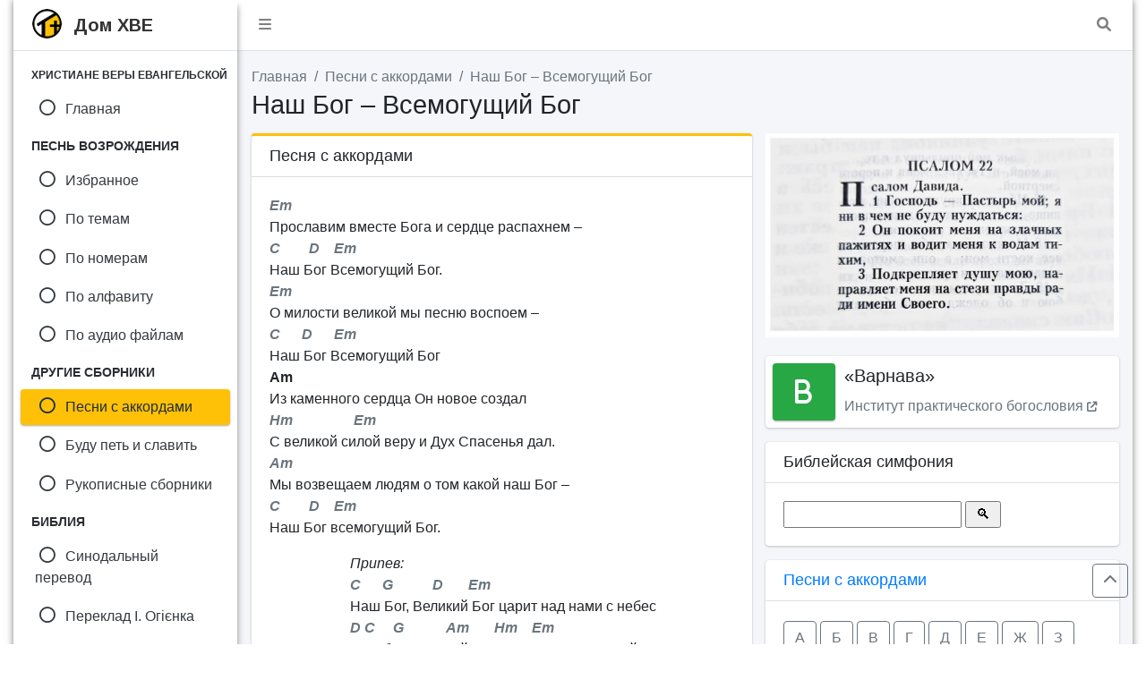

--- FILE ---
content_type: text/html; charset=UTF-8
request_url: https://domhve.com/chord-nash-bog-vsemogushhii-bog.html
body_size: 6662
content:
<!DOCTYPE html>
<html lang="ru">
  <head>
    <meta charset="utf-8">
	<title>Наш Бог – Всемогущий Бог | Христианские песни с аккордами</title>
	<!-- Description -->
    <meta name="description" content="Христианские песни с аккордами - Em Прославим вместе Бога и сердце распахнем – C D Em Наш Бог Всемогущий Бог. Em О милости великой мы песню воспоем – C D Em Наш Бог Всемогущий Бог Am Из каменного сердца Он новое создал Hm Em С великой силой веру и Дух Спасенья дал. Am Мы возвещаем людям о том какой наш"/>
	<!-- Canonical Link 
	<link rel="canonical" href="https://domhve.com/nash-bog-vsemogushhij-bog.html"> -->
	<!-- Viewport -->
	<meta name="viewport" content="width=device-width, initial-scale=1">
    <!-- Font Awesome -->
  	<link rel="stylesheet" href="https://domhve.com/plugins/fontawesome-free/css/all.min.css">
	<link rel="stylesheet" href="https://cdnjs.cloudflare.com/ajax/libs/font-awesome/6.1.1/css/all.min.css">
    <!-- Google Font -->
	<link href="https://fonts.googleapis.com/css2?family=Arimo:wght@700&display=swap" rel="stylesheet">
    <!-- Theme style -->
    <link rel="stylesheet" href="https://domhve.com/dist/css/adminlte.min.css">		
	<!-- OG Title 		
	<meta property="og:title" content="Будем петь мы песни славы | Песнь Возрождения 3300, No. 193 (текст песни) с комментариями" /> -->
	<!-- OG Image -->
	<meta property="og:image" content="https://domhve.com/img/pages/chord.jpg">
	<!-- OG URL
	<meta property="og:url" content="https://domhve.com/budem_pet_my_pesni_slavy.html" /> -->
	<!-- Robots -->
	<meta name="robots" content="index, follow">
	<!-- Icons -->
	<link rel="icon" type="image/x-icon" href="https://domhve.com/favicon.ico">
	<link rel="icon" type="image/png" sizes="16x16" href="https://domhve.com/favicon-16x16.png">		
	<link rel="icon" type="image/png" sizes="32x32" href="https://domhve.com/favicon-32x32.png">
	<link rel="icon" type="image/png" sizes="96x96" href="https://domhve.com/favicon-96x96.png">
	<link rel="apple-touch-icon" sizes="180x180" href="https://domhve.com/apple-touch-icon.png">
	<link rel="apple-touch-icon" sizes="57x57" href="https://domhve.com/apple-icon-57x57.png">
	<link rel="apple-touch-icon" sizes="60x60" href="https://domhve.com/apple-icon-60x60.png">
	<link rel="apple-touch-icon" sizes="72x72" href="https://domhve.com/apple-icon-72x72.png">
	<link rel="apple-touch-icon" sizes="76x76" href="https://domhve.com/apple-icon-76x76.png">
	<link rel="apple-touch-icon" sizes="100x100" href="https://domhve.com/apple-touch-icon-precomposed.png">
	<link rel="apple-touch-icon" sizes="114x114" href="https://domhve.com/apple-icon-114x114.png">
	<link rel="apple-touch-icon" sizes="120x120" href="https://domhve.com/apple-icon-120x120.png">
	<link rel="apple-touch-icon" sizes="144x144" href="https://domhve.com/apple-icon-144x144.png">
	<link rel="apple-touch-icon" sizes="152x152" href="https://domhve.com/apple-icon-152x152.png">
	<link rel="apple-touch-icon" sizes="180x180" href="https://domhve.com/apple-icon-180x180.png">
	<link rel="icon" type="image/png" sizes="192x192"  href="https://domhve.com/android-icon-192x192.png">
	<link rel="manifest" href="https://domhve.com/manifest.json">
	<meta name="msapplication-TileImage" content="https://domhve.com/ms-icon-144x144.png">
	<link rel="manifest" href="https://domhve.com/site.webmanifest">
	<link rel="mask-icon" href="https://domhve.com/safari-pinned-tab.svg" color="#5bbad5">
	<meta name="msapplication-TileColor" content="#da532c">
	<meta name="theme-color" content="#ffffff">
	
	<!-- ShareThis -->
	<script type='text/javascript' src='https://platform-api.sharethis.com/js/sharethis.js#property=644b05c64064950019a14269&product=sop' async='async'></script>
	<!-- End ShareThis -->
</head>
<body class="hold-transition sidebar-mini layout-boxed">
<!-- Site wrapper -->
<div class="wrapper">

  <!-- Navbar -->
  <nav class="main-header navbar navbar-expand navbar-white navbar-light">
    <!-- Left navbar links -->
    <ul class="navbar-nav">
      <li class="nav-item">
        <a class="nav-link" data-widget="pushmenu" href="#" role="button"><i class="fas fa-bars"></i></a>      
	  </li>
    </ul>

    <!-- Right navbar links -->
    <ul class="navbar-nav ml-auto">
	  <!-- Messages Dropdown Menu -->
      <li class="nav-item">
            <a href="#" class="nav-link" data-toggle="modal" data-target="#modal-lg" title="Поиск по сайту">
          <i class="fas fa-search"></i>		
		</a>	  
	  </li>
    </ul>
  </nav>
  <!-- /.navbar -->

  <!-- Main Sidebar Container -->
  <aside class="main-sidebar sidebar-light-warning elevation-4"><!-- I changed -->
    <!-- Brand Logo -->
    <a href="https://domhve.com/" class="brand-link">
      <img src="https://domhve.com/img/logo.png" alt="Дом Христиан Веры Евангельской" class="brand-image img-circle">
	  <span class="brand-text font-weight-light" style="font-family: 'Arimo', sans-serif; padding-left: 5px;">Дом ХВЕ</span>
    </a>

    <!-- Sidebar -->
    <div class="sidebar">
			  
      <!-- Sidebar Menu -->
      <nav class="mt-2">
        <ul class="nav nav-pills nav-sidebar flex-column" data-widget="treeview" role="menu" data-accordion="false">
		  <li class="nav-header"><small><b>ХРИСТИАНЕ ВЕРЫ ЕВАНГЕЛЬСКОЙ</b></small></li>
		  <!-- Nav Item -->
          <li class="nav-item">
            <a href="https://domhve.com/" class="nav-link">
              <i class="nav-icon far fa-circle"></i>
			  <p>Главная</p>
            </a>
          </li>		  
		  <!-- Line Break -->
		  <li class="nav-header"><b>ПЕСНЬ ВОЗРОЖДЕНИЯ</b></li>		  
		  <!-- Nav Item -->
          <li class="nav-item">
            <a href="https://domhve.com/selected.html" class="nav-link">
			  <i class="nav-icon far fa-circle"></i>
              <p>Избранное</p>
            </a>
          </li>		  
		  <!-- Line Break -->
		  <!-- Nav Item -->
          <li class="nav-item">
            <a href="https://domhve.com/a.html" class="nav-link">
			  <i class="nav-icon far fa-circle"></i>
              <p>По темам</p>
            </a>
          </li>		  
		  <!-- Line Break -->
		  <!-- Nav Item -->
          <li class="nav-item">
            <a href="https://domhve.com/0.html" class="nav-link">
			  <i class="nav-icon far fa-circle"></i>
              <p>По номерам</p>
            </a>
          </li>		  
		  <!-- Line Break -->
		  <!-- Nav Item -->
          <li class="nav-item">
            <a href="https://domhve.com/q.html" class="nav-link">
              <i class="nav-icon far fa-circle"></i>
			  <p>По алфавиту</p>
            </a>
          </li>		  
		  <!-- Line Break -->
		  <!-- Nav Item -->
          <li class="nav-item">
            <a href="https://domhve.com/audio-a.html" class="nav-link">
              <i class="nav-icon far fa-circle"></i>
			  <p>По аудио файлам</p>
            </a>
          </li>		  
		  <!-- Line Break -->
		   <li class="nav-header"><b>ДРУГИЕ СБОРНИКИ</b></li>
		  <!-- Nav Item -->
          <li class="nav-item">
            <a href="https://domhve.com/chord.html" class="nav-link active">
              <i class="nav-icon far fa-circle"></i>
			  <p>Песни с аккордами</p>
            </a>
          </li>		  
		  <!-- Line Break -->
		  <!-- Nav Item -->
          <li class="nav-item">
            <a href="https://domhve.com/budu-pet-i-slavit-01.html" class="nav-link">
              <i class="nav-icon far fa-circle"></i>
			  <p>Буду петь и славить</p>
            </a>
          </li>		  
		  <!-- Line Break -->
		  <!-- Nav Item -->
          <li class="nav-item">
            <a href="https://domhve.com/sbornik.html" class="nav-link">
              <i class="nav-icon far fa-circle"></i>
			  <p>Рукописные сборники</p>
            </a>
          </li>		  
		  <!-- Line Break -->
		  <li class="nav-header"><b>БИБЛИЯ</b></li>
		  <!-- Nav Item -->
          <li class="nav-item">
            <a href="https://domhve.com/bible.html" class="nav-link">
              <i class="nav-icon far fa-circle"></i>
			  <p>Синодальный перевод</p>
            </a>
          </li>		  
		  <!-- Line Break -->
		  <!-- Nav Item -->
          <li class="nav-item">
            <a href="https://domhve.com/bible/ukr.html" class="nav-link">
              <i class="nav-icon far fa-circle"></i>
			  <p>Переклад І. Огієнка</p>
            </a>
          </li>		  
		  <!-- Line Break -->
		  <!-- Nav Item -->
          <li class="nav-item">
            <a href="https://domhve.com/bible/symphony.html" class="nav-link">
              <i class="nav-icon far fa-circle"></i>
			  <p>Симфония</p>
            </a>
          </li>		  
		  <!-- Line Break -->
		  <!-- Nav Item -->
          <li class="nav-item">
            <a href="https://domhve.com/bible/l_index.html" class="nav-link">
              <i class="nav-icon far fa-circle"></i>
			  <p>Толковая Библия</p>
            </a>
          </li>		  
		  <!-- Line Break -->
		  <!-- Nav Item -->
          <li class="nav-item">
            <a href="https://domhve.com/thematic.html" class="nav-link">
              <i class="nav-icon far fa-circle"></i>
			  <p>Цитаты по темам</p>
            </a>
          </li>		  
		  <!-- Line Break -->		  
		  <!-- Nav Item -->
          <li class="nav-item">
            <a href="https://domhve.com/greek/index.html" class="nav-link">
              <i class="nav-icon far fa-circle"></i>
			  <p>Greek-Hebrew Lexicons</p>
            </a>
          </li>		  
		  <!-- Line Break -->
		  <li class="nav-header"><b>ВЕРОУЧЕНИЕ ОЦХВЕ</b></li>
		  <!-- Nav Item -->
          <li class="nav-item">
            <a href="https://domhve.com/dogma.html" class="nav-link">
              <i class="nav-icon far fa-circle"></i>
			  <p>Краткое описание</p>
            </a>
          </li>		  
		  <!-- Line Break -->
		  <!-- Nav Item -->
          <li class="nav-item">
            <a href="https://domhve.com/dogma-hve.html" class="nav-link">
              <i class="nav-icon far fa-circle"></i>
			  <p>Подробное описание</p>
            </a>
          </li>		  
		  <!-- Line Break -->
		  <li class="nav-header"><b>ОБУЧЕНИЕ</b></li>
		  <!-- Nav Item -->
          <li class="nav-item">
            <a href="https://domhve.com/library/sundayschool.html" class="nav-link">
              <i class="nav-icon far fa-circle"></i>
			  <p>Воскресная школа</p>
            </a>
          </li>		  	  
		  <!-- Line Break -->
		  <!-- Nav Item -->
          <li class="nav-item">
            <a href="https://domhve.com/library/alpha.html" class="nav-link">
              <i class="nav-icon far fa-circle"></i>
			  <p>Начальный курс</p>
            </a>
          </li>		  	  
		  <!-- Line Break -->		  		  
		  <!-- Nav Item 
          <li class="nav-item">
            <a href="https://domhve.com/library/theology-school.html" class="nav-link">
              <i class="nav-icon far fa-circle"></i>
			  <p>Богословский Центр</p>
            </a>
          </li>		  	  
		   Line Break -->
		  <li class="nav-header"><b>ИСТОРИЯ</b></li>
		  <!-- Nav Item -->
          <li class="nav-item">
            <a href="https://domhve.com/history-chronology.html" class="nav-link">
              <i class="nav-icon far fa-circle"></i>
			  <p>Хронология</p>
            </a>
          </li>		  	  
		  <!-- Line Break -->
		  <!-- Nav Item -->
          <li class="nav-item">
            <a href="https://domhve.com/history.html" class="nav-link">
              <i class="nav-icon far fa-circle"></i>
			  <p>Исследования</p>
            </a>
          </li>		  	  
		  <!-- Line Break -->
		  <!-- Nav Item -->
          <li class="nav-item">
            <a href="https://domhve.com/gallery.html" class="nav-link">
              <i class="nav-icon far fa-circle"></i>
			  <p>Галерея</p>
            </a>
          </li>		  	  
		  <!-- Line Break -->
		  <!-- Nav Item -->
          <li class="nav-item">
            <a href="https://domhve.com/documents.html" class="nav-link">
              <i class="nav-icon far fa-circle"></i>
			  <p>Документы</p>
            </a>
          </li>		  	  
		  <!-- Line Break -->
		  <!-- Nav Item -->
          <li class="nav-item">
            <a href="https://domhve.com/biography.html" class="nav-link">
              <i class="nav-icon far fa-circle"></i>
			  <p>Биографии</p>
            </a>
          </li>		  	  
		  <!-- Line Break -->
		  <!-- Nav Item -->
          <li class="nav-item">
            <a href="https://domhve.com/sermon.html" class="nav-link">
              <i class="nav-icon far fa-circle"></i>
			  <p>Проповеди</p>
            </a>
          </li>		  	  
		  <!-- Line Break -->
		  <li class="nav-header"><b>СЛУЖЕНИЕ</b></li>
		  <!-- Nav Item -->
          <li class="nav-item">
            <a href="https://domhve.com/prophecy-2021.html" class="nav-link">
              <i class="nav-icon far fa-circle"></i>
			  <p>Пророчества</p>
            </a>
          </li>		  	  
		  <!-- Line Break -->
		  <!-- Nav Item -->
          <li class="nav-item">
            <a href="https://domhve.com/poem.html" class="nav-link">
              <i class="nav-icon far fa-circle"></i>
			  <p>Стихи</p>
            </a>
          </li>		  	  
		  <!-- Line Break -->
		  <li class="nav-header"><b>КНИГИ И ПЕРИОДИКА</b></li>
		  <!-- Nav Item -->
          <li class="nav-item">
            <a href="https://domhve.com/library/books.html" class="nav-link">
              <i class="nav-icon far fa-circle"></i>
			  <p>Книги</p>
            </a>
          </li>		  
		  <!-- Line Break -->
		  <!-- Nav Item -->
          <li class="nav-item">
            <a href="https://domhve.com/library/periodicals-evangelist.html" class="nav-link">
              <i class="nav-icon far fa-circle"></i>
			  <p>Благовестник</p>
            </a>
          </li>		  
		  <!-- Line Break -->
		  <!-- Nav Item -->
          <li class="nav-item">
            <a href="https://domhve.com/library/periodicals-light-life.html" class="nav-link">
              <i class="nav-icon far fa-circle"></i>
			  <p>Свет и Жизнь</p>
            </a>
          </li>		  
		  <!-- Line Break -->
		  <!-- Nav Item -->
          <li class="nav-item">
            <a href="https://domhve.com/library/periodicals-gospeler.html" class="nav-link">
              <i class="nav-icon far fa-circle"></i>
			  <p>Евангелист</p>
            </a>
          </li>		  
		  <!-- Line Break -->
		  <!-- Nav Item -->
          <li class="nav-item">
            <a href="https://domhve.com/library/periodicals-slovo.html" class="nav-link">
              <i class="nav-icon far fa-circle"></i>
			  <p>Слово Христианина</p>
            </a>
          </li>		  
		  <!-- Line Break -->
		  <!-- Nav Item -->
          <li class="nav-item">
            <a href="https://domhve.com/library/periodicals-vestnik.html" class="nav-link">
              <i class="nav-icon far fa-circle"></i>
			  <p>Вестник ХВЕ</p>
            </a>
          </li>		  
		  <!-- Line Break -->
		  <!-- Nav Item -->
          <li class="nav-item">
            <a href="https://domhve.com/library/periodicals-prison.html" class="nav-link">
              <i class="nav-icon far fa-circle"></i>
			  <p>БВ осужденным</p>
            </a>
          </li>		  
		  <!-- Line Break 
		  <li class="nav-header"><b>АДРЕСА ЦЕРКВЕЙ</b></li>
		  
          <li class="nav-item">
            <a href="https://domhve.com/churches.html" class="nav-link">
              <i class="nav-icon far fa-circle"></i>
			  <p>Украина</p>
            </a>
          </li>		  	  
		  Line Break -->
		  
        </ul>
      </nav>
      <!-- End sidebar-menu -->
    </div>
    <!-- End sidebar -->
  </aside>  
  <!-- End sidebar -->  
  
  <!-- Content Wrapper. Contains page content -->
  <div class="content-wrapper">
    <!-- Content Header (Page header) -->
    <section class="content-header">
      <div class="container-fluid">
        <div class="row">          
		  <div class="col-sm-12">            
		  	<ol class="breadcrumb">
				<li class="breadcrumb-item"><a href="https://domhve.com/">Главная</a></li>
				<li class="breadcrumb-item"><a href="chord.html">Песни с аккордами</a></li>				
				<li class="breadcrumb-item"><a href="nash-bog-vsemogushhij-bog/">Наш Бог &#8211; Всемогущий Бог</a></li>
            </ol>
          </div>          
		  <div class="col-sm-12">
              <h1>Наш Бог &#8211; Всемогущий Бог </h1><!-- End Theme h1 -->
          </div>
        </div>
      </div>
	  <!-- End container-fluid -->
    </section>
	<!-- End section -->

    <!-- Main content -->
    <section class="content">
	  <!-- Container -->
      <div class="container-fluid">
        <!-- Row -->
		<div class="row">
          <!-- Col -->
		  <div class="col-md-7">
		  
			<!-- Card -->
			<div class="card card-outline card-warning">
              <!-- Card-header -->
			  <div class="card-header">
				<h3 class="card-title">Песня с аккордами</h3>
              </div>
              <!-- Card-body -->
              <div class="card-body">
						<p><em class="text-gray"><strong>Em</strong></em><br>
Прославим вместе Бога и сердце распахнем &#8211;<br>
<em class="text-gray"><strong>C        D    Em</strong></em><br>
Наш Бог Всемогущий Бог.<br>
<em class="text-gray"><strong>Em</strong> </em><br>
О милости великой мы песню воспоем &#8211;<br>
<em class="text-gray"><strong>C      D      Em</strong></em><br>
Наш Бог Всемогущий Бог<br>
<strong>Am</strong><br>
Из каменного сердца Он новое создал<br>
<em class="text-gray"><strong>Hm                 Em</strong> </em><br>
С великой силой веру и Дух Спасенья дал.<br>
<em class="text-gray"><strong>Am</strong> </em><br>
Мы возвещаем людям о том какой наш Бог &#8211;<br>
<em class="text-gray"><strong>C        D    Em</strong> </em><br>
Наш Бог всемогущий Бог.</p>
<p style="padding-left: 90px;"><span style="font-style: italic;">Припев:</span><br>
<em class="text-gray"><strong>C      G           D       Em</strong> </em><br>
Наш Бог, Великий Бог царит над нами с небес<br>
<em class="text-gray"><strong>D C     G            Am       Hm    Em</strong> </em><br>
С любовью силой, мудростью наш Великий Бог.</p>
<p>Весь мир несется в пропасть, но знаем мы с тобой<br>
Наш Бог всемогущий Бог.<br>
Иисус прийдет с победой над силою земной &#8211;<br>
Наш Бог всемогущий Бог</p>
<p>Наш Дух надежды полон ведет нас Сын Творца<br>
И будут с нами вместе спасенные сердца.<br>
Мы возвещаем людям о том какой наш Бог &#8211;<br>
Наш Бог всемогущий Бог.</p>
<p style="padding-left: 90px;"><span style="font-style: italic;">Припев:</span></p>
</div>
			  <!-- End card-body -->
            </div>
            <!-- End card -->			
			
			<!-- Card -->
			<div class="card card-outline card-primary shadow-sm">
              <!-- Card-header -->
			  <div class="card-header">
				<h3 class="card-title">Наш Бог &#8211; Всемогущий Бог</h3>
                <div class="card-tools">
                  <span title=">Аппликатура аккордов">Аппликатура аккордов</span>
                </div>
              </div>
              <!-- Card-body -->
              <div class="card-body">
				<p><a href="https://domhve.com/applikatura.html#mi"><img src="https://domhve.com/img/chord/em.gif"></a>
					<a href="https://domhve.com/applikatura.html#do"><img src="https://domhve.com/img/chord/c.gif"></a>
					<a href="https://domhve.com/applikatura.html#re"><img src="https://domhve.com/img/chord/d.gif"></a>
					<a href="https://domhve.com/applikatura.html#la"><img src="https://domhve.com/img/chord/am.gif"></a>
					<a href="https://domhve.com/applikatura.html#si"><img src="https://domhve.com/img/chord/hm.gif"></a>
					<a href="https://domhve.com/applikatura.html#sol"><img src="https://domhve.com/img/chord/g.gif"></a>
				</p>
			  </div>
			  <!-- End card-body -->
            </div>
            <!-- End card -->			
			
			<!-- Card -->
			<div class="card card-outline card-info shadow-sm">
              <!-- Card-header -->
			  <div class="card-header">
				<h3 class="card-title">Наш Бог &#8211; Всемогущий Бог</h3>
                <div class="card-tools">
                  <span title="Фонограмма песни">Фонограмма</span>
                </div>
              </div>
              <!-- Card-body -->
              <div class="card-body">
				<!-- Audio -->
				<audio id="1305-1" preload="none" style="width: 100%;" controls="controls">
					<source type="audio/mpeg" src="https://domhve.com/assets/mp3/chords/nash_bog_vsemogushiy.mp3">
						<p>Ваш браузер не поддерживает HTML5 аудио. Вот взамен <a href="https://domhve.com/assets/mp3/chords/nash_bog_vsemogushiy.mp3">ссылка на аудио</a></p>
				</audio>
				<!-- End Audio -->
			  </div>
			  <!-- End card-body -->
            </div>
            <!-- End card -->			
			
			<!-- Card -->
			<div class="card card-outline card-danger shadow-sm">
              <!-- Card-header -->
			  <div class="card-header">
				<h3 class="card-title">Наш Бог &#8211; Всемогущий Бог</h3>
                <div class="card-tools">
                  <span title="Фонограмма песни">YouTube</span>
                </div>
              </div>
              <!-- Card-body -->
              <div class="card-body">
				<div class="embed-responsive embed-responsive-16by9">
					<iframe src="https://www.youtube.com//embed/brW5so93I2Q" width="auto" height="auto" frameborder="0" allowfullscreen="allowfullscreen"></iframe>
				</div>
			  </div>
			  <!-- End card-body -->
            </div>
            <!-- End card -->			
			
			<!-- Card-body 
            <div class="card-body">   
					<div class="a2a_kit a2a_kit_size_22 a2a_default_style">
					<a class="a2a_dd" href="https://www.addtoany.com/share"></a>
					<a class="a2a_button_facebook"></a>
					<a class="a2a_button_email"></a>
					<a class="a2a_button_twitter"></a>
					<a class="a2a_button_viber"></a>
					<a class="a2a_button_telegram"></a>
					<a class="a2a_button_whatsapp"></a>
					<a class="a2a_button_skype"></a>
					</div>
					<script async src="https://static.addtoany.com/menu/page.js"></script>
			  </div>
			   End Card-body --> 
			 
			<!-- Card -->
			<div class="card">
              <!-- Card-body -->
				<div class="card-body">		
					<div id="disqus_thread"></div>
<script>
    /**
	*  CONFIGURATION VARIABLES: EDITED TO INSERT DYNAMIC VALUES FROM YOUR PLATFORM OR CMS.
	*/
	var disqus_config = function () {
		this.page.url = "https://domhve.com/nash-bog-vsemogushhij-bog.html"; // Replace with your page's canonical URL
		this.page.identifier = "nash-bog-vsemogushhij-bog";  // Optionally, replace with a unique identifier for this page
	};

	(function() { // DON'T EDIT BELOW THIS LINE
    var d = document, s = d.createElement('script');
    s.src = 'https://domhve.disqus.com/embed.js';
    s.setAttribute('data-timestamp', +new Date());
    (d.head || d.body).appendChild(s);
    })();
</script>
<noscript>Please enable JavaScript to view the <a href="https://disqus.com/?ref_noscript">comments powered by Disqus.</a></noscript>
					
				</div>
			  <!-- End card-body -->
            </div>
            <!-- End card -->
					
		</div>
        <!-- End Col. 1 -->
		
		<!-- Col. 2 -->
        <div class="col-md-5">
			
			<!-- Bible Quote -->
			<p><a href="https://domhve.com/bible/psaltir22.html"><img class="img-fluid" src="https://domhve.com/img/pages/ps22-01.jpg" alt="Псалом 22" title="Псалом 22"/></a></p>
			<!-- End Bible Quote -->
			
			<!-- Varnava -->
			<div class="info-box mb-3">
              <span class="info-box-icon bg-success elevation-1"><i class="fa-solid fa-b"></i></span>
              <!-- Info-box-content -->
			  <div class="info-box-content">
                <h5 class="info-box-text">«Варнава»</h5>
                <a href="https://varnava.org/" class="info-box-text text-gray" target="_blank">Институт практического богословия <small><i class="fa-solid fa-arrow-up-right-from-square"></i></small></a>
              </div>
              <!-- End Info-box-content -->
            </div>
            <!-- End Varnava -->
			
			<!-- Card -->
			<div class="card">
              <div class="card-header">
                <h3 class="card-title">Библейская симфония</h3>
              </div>
              <!-- Card-body -->
              <div class="card-body">
				<SCRIPT>
					function Gofindit()
					{
					  var Item = document.FormSearch.find.value.toLowerCase().replace(/\s+$/, '');
					  var Path = 'https://domhve.com/symphony/search.html?'+ escape(Item);
					  if(Item.substring(0,1)<'А') { void(0); }
					  else {
						if (Item == '') { void(0); }
						else { window.open(Path,"down"); }
					  }
					}
					
					document.onkeypress=function(e)
					{
					var keyCode = e ? e.keyCode : event.keyCode;
					if (keyCode == 13) Gofindit(); 
					}
				</SCRIPT>
				<FORM name='FormSearch'>
				<INPUT name='find' type='text' class='keyboardInput' size='20' title='Введите слово для поиска в Симфонии'>
				<INPUT type='button' value=' &#128269; ' onClick='Gofindit();'>
				</form>	 
			  </div>
              <!-- End card-body -->
            </div>
            <!-- End card -->			
			
			<!-- Card -->
			<div class="card">
              <div class="card-header">
                <h3 class="card-title"><a href="https://domhve.com/chord.html">Песни с аккордами</a></h3>
              </div>
              <!-- Card-body -->
              <div class="card-body">
				<a class="btn btn-outline-secondary" href="chord.html#c-a">А</a>
				<a class="btn btn-outline-secondary" href="chord.html#c-b">Б</a>
				<a class="btn btn-outline-secondary" href="chord.html#c-v">В</a>
				<a class="btn btn-outline-secondary" href="chord.html#c-g">Г</a>
				<a class="btn btn-outline-secondary" href="chord.html#c-d">Д</a>
				<a class="btn btn-outline-secondary" href="chord.html#c-e">Е</a>
				<a class="btn btn-outline-secondary" href="chord.html#c-zh">Ж</a>
				<a class="btn btn-outline-secondary" href="chord.html#c-z">З</a>
				<a class="btn btn-outline-secondary" href="chord.html#c-i">И</a>
				<a class="btn btn-outline-secondary" href="chord.html#c-k">К</a>
				<a class="btn btn-outline-secondary" href="chord.html#c-l">Л</a>
				<a class="btn btn-outline-secondary" href="chord.html#c-m">М</a>
				<a class="btn btn-outline-secondary" href="chord.html#c-n">Н</a>
				<a class="btn btn-outline-secondary" href="chord.html#c-o">О</a>
				<a class="btn btn-outline-secondary" href="chord.html#c-p">П</a>
				<a class="btn btn-outline-secondary" href="chord.html#c-r">Р</a>
				<a class="btn btn-outline-secondary" href="chord.html#c-s">С</a>
				<a class="btn btn-outline-secondary" href="chord.html#c-t">Т</a>
				<a class="btn btn-outline-secondary" href="chord.html#c-u">У</a>
				<a class="btn btn-outline-secondary" href="chord.html#c-h">Х</a>
				<a class="btn btn-outline-secondary" href="chord.html#c-ts">Ц</a>
				<a class="btn btn-outline-secondary" href="chord.html#c-ch">Ч</a>
				<a class="btn btn-outline-secondary" href="chord.html#c-sh">Ш</a>
				<a class="btn btn-outline-secondary" href="chord.html#c-eh">Э</a>
				<a class="btn btn-outline-secondary" href="chord.html#c-yu">Ю</a>
				<a class="btn btn-outline-secondary" href="chord.html#c-ya">Я</a>				
	  		  
			  </div>
              <!-- End card-body -->
            </div>
            <!-- End card -->			
			
			<!-- Card 
			<div class="card">
              <div class="card-header">
                <h3 class="card-title">"Мимо текла, текла река..."</h3>
				<div class="float-right">
					<small><a href="https://www.youtube.com/@domhve" class="btn btn-danger btn-xs" title="Подписаться на канал" target="_blank"><i class="fa-brands fa-youtube"></i> YouTube</a></small>
				</div>
			  </div>
              <div class="card-body">
				  <div class="embed-responsive embed-responsive-16by9">
					 <iframe class="embed-responsive-item" src="https://www.youtube.com/embed/vOpQdhWWPbA?rel=0&amp;showinfo=0?rel=0" allowfullscreen></iframe>
				  </div>
			  </div>
            </div>
             End card -->
				  
			
				  
          </div>
          <!-- End col -->
		
        </div>
        <!-- End row -->
			
      </div>
	  <!-- End Container-fluid -->
    </section>
    <!-- End section --><!-- Back-to-top -->
	<a id="back-to-top" href="#" class="btn btn-outline-secondary back-to-top" role="button" aria-label="Scroll to top">
      <i class="fas fa-chevron-up"></i>
    </a>
	<!-- End Back-to-top -->
	
  </div>
  <!-- End content-wrapper -->

  <!-- Footer -->
  <footer class="main-footer">
    <div class="float-right d-none d-sm-block">
		<!--LiveInternet counter--><a href="https://www.liveinternet.ru/click"
		target="_blank"><img id="licnt10C2" width="88" height="31" style="border:0" 
		title="LiveInternet: number of pageviews for 24 hours, of visitors for 24 hours and for today is shown"
		src="[data-uri]"
		alt=""/></a><script>(function(d,s){d.getElementById("licnt10C2").src=
		"https://counter.yadro.ru/hit?t14.1;r"+escape(d.referrer)+
		((typeof(s)=="undefined")?"":";s"+s.width+"*"+s.height+"*"+
		(s.colorDepth?s.colorDepth:s.pixelDepth))+";u"+escape(d.URL)+
		";h"+escape(d.title.substring(0,150))+";"+Math.random()})
		(document,screen)</script><!--/LiveInternet-->
    </div>
    <small class="text-gray">Заметили ошибку? Укажите её, пожалуйста, в комментарии. Спасибо<br>
      2022-26 &copy; <span><q>Дом ХВЕ</q></span> &#8226; <a href="https://domhve.com/feedback.html"><span class="text-gray">Обратная связь</span></a> &#8226; <a href="https://domhve.com/prava.html"><span class="text-gray">Правообладателям</span></a>
	</small>
  </footer>
  <!-- End Footer -->
  
	  <!-- Search Modal -->
	  <div class="modal fade" id="modal-lg">
        <div class="modal-dialog modal-lg">
          <div class="modal-content">
            <div class="modal-header">
              <h4 class="modal-title">Поиск по сайту</h4>
              <button type="button" class="close" data-dismiss="modal" aria-label="Close">
                <span aria-hidden="true">&times;</span>
              </button>
            </div>
            <div class="modal-body">
			<p>Введите запрос в строку поиска:</p>
				<form id="form-buscar">
				  <script async src="https://cse.google.com/cse.js?cx=73e053105825548bc"></script>
					<div class="gcse-searchresults"></div>
					<div class="gcse-searchbox"></div>
				</form>
            </div>
            <div class="modal-footer justify-content-between">
              <button type="button" class="btn btn-default" data-dismiss="modal">Закрыть</button>
            </div>
          </div>
          <!-- /.modal-content -->
        </div>
        <!-- /.modal-dialog -->
      </div>
      <!-- End Search Modal -->

</div>
<!-- End wrapper -->

<!-- jQuery -->
<script src="https://domhve.com/plugins/jquery/jquery.min.js"></script>
<!-- Bootstrap 4 -->
<script src="https://domhve.com/plugins/bootstrap/js/bootstrap.bundle.min.js"></script>
<!-- AdminLTE App -->
<script src="https://domhve.com/dist/js/adminlte.min.js"></script>

<!-- BreadcrumbList
<script type="application/ld+json">
{
  "@context": "http://schema.org",
  "@type": "BreadcrumbList",
  "itemListElement": [{
    "@type": "ListItem",
    "position": 1,
    "item": {
      "@id": "https://domhve.com/index.html",
      "name": "Главная"
    }
  },{
    "@type": "ListItem",
    "position": 2,
    "item": {
      "@id": "https://domhve.com/a.html",
      "name": "Темы"
	}  
  },{
    "@type": "ListItem",
    "position": 3,
    "item": {
      "@id": "https://domhve.com/bednyi_skitalets_vdali_na_chuzhbine.html",
      "name": "Бедный скиталец, вдали на чужбине | Песнь Возрождения 3300, No. 382 (текст песни) с комментариями"
    }
  }]
}
</script> -->

<!-- Google tag (gtag.js) -->
<script async src="https://www.googletagmanager.com/gtag/js?id=G-QEFF8XM9K2"></script>
<script>
  window.dataLayer = window.dataLayer || [];
  function gtag(){dataLayer.push(arguments);}
  gtag('js', new Date());

  gtag('config', 'G-QEFF8XM9K2');
</script>

</body>
</html>